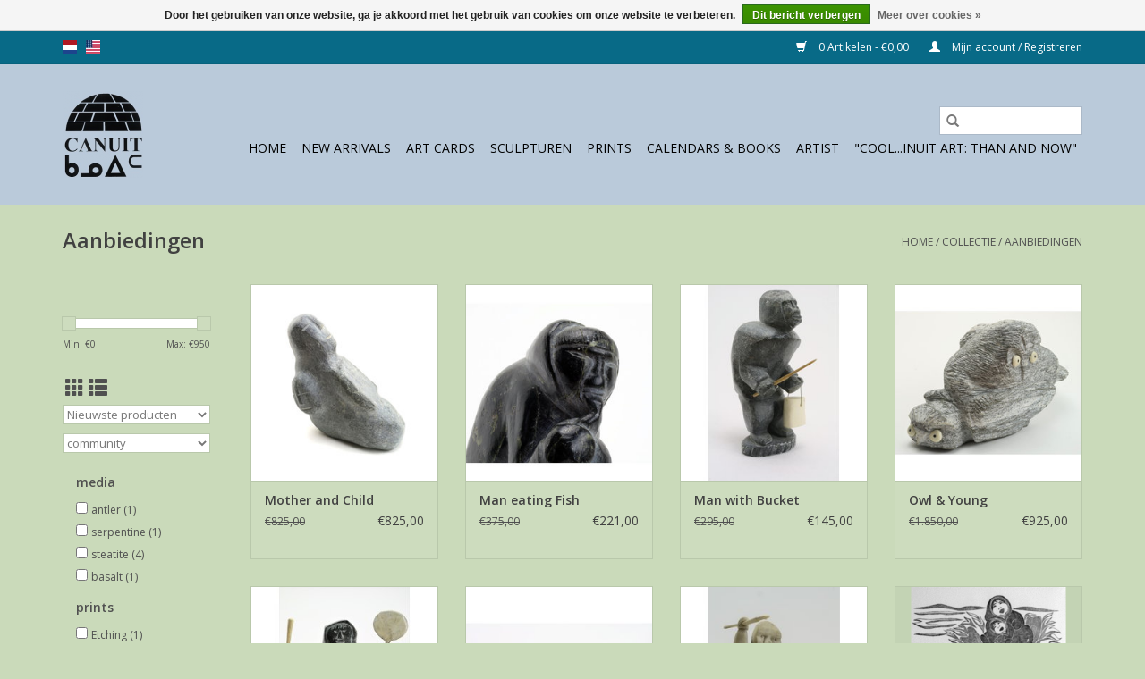

--- FILE ---
content_type: text/html;charset=utf-8
request_url: https://www.canuitshop.com/nl/collection/offers/
body_size: 7848
content:
<!DOCTYPE html>
<html lang="nl">
  <head>
    <meta charset="utf-8"/>
<!-- [START] 'blocks/head.rain' -->
<!--

  (c) 2008-2026 Lightspeed Netherlands B.V.
  http://www.lightspeedhq.com
  Generated: 17-01-2026 @ 08:06:20

-->
<link rel="canonical" href="https://www.canuitshop.com/nl/collection/offers/"/>
<link rel="alternate" href="https://www.canuitshop.com/nl/index.rss" type="application/rss+xml" title="Nieuwe producten"/>
<link href="https://cdn.webshopapp.com/assets/cookielaw.css?2025-02-20" rel="stylesheet" type="text/css"/>
<meta name="robots" content="noodp,noydir"/>
<meta property="og:url" content="https://www.canuitshop.com/nl/collection/offers/?source=facebook"/>
<meta property="og:site_name" content="canuitshop"/>
<meta property="og:title" content="Aanbiedingen"/>
<meta property="og:description" content="Canuit Inuit Art gallery located in Eindhoven the Netherlands, Europe. <br />
Canuit shows Inuit  handmade sculptures and   prints from  arctic regions <br />
in Canada a"/>
<!--[if lt IE 9]>
<script src="https://cdn.webshopapp.com/assets/html5shiv.js?2025-02-20"></script>
<![endif]-->
<!-- [END] 'blocks/head.rain' -->
    <title>Aanbiedingen - canuitshop</title>
    <meta name="description" content="Canuit Inuit Art gallery located in Eindhoven the Netherlands, Europe. <br />
Canuit shows Inuit  handmade sculptures and   prints from  arctic regions <br />
in Canada a" />
    <meta name="keywords" content="Aanbiedingen, Inuit, Eskimo, Canuit, sculpturen, serpentine, steatite, argilite, marmble, antler, etching, stonecut, stencil, aquatint, lithograph, eindhoven, Inuit art, canada, greenland, arctic" />
    <meta http-equiv="X-UA-Compatible" content="IE=edge,chrome=1">
    <meta name="viewport" content="width=device-width, initial-scale=1.0">
    <meta name="apple-mobile-web-app-capable" content="yes">
    <meta name="apple-mobile-web-app-status-bar-style" content="black">

    <link rel="shortcut icon" href="https://cdn.webshopapp.com/shops/298575/themes/118433/assets/favicon.ico?20210104151820" type="image/x-icon" />
    <link href='//fonts.googleapis.com/css?family=Open%20Sans:400,300,600' rel='stylesheet' type='text/css'>
    <link href='//fonts.googleapis.com/css?family=Open%20Sans:400,300,600' rel='stylesheet' type='text/css'>
    <link rel="shortcut icon" href="https://cdn.webshopapp.com/shops/298575/themes/118433/assets/favicon.ico?20210104151820" type="image/x-icon" />
    <link rel="stylesheet" href="https://cdn.webshopapp.com/shops/298575/themes/118433/assets/bootstrap-min.css?2023102212263320200921091826" />
    <link rel="stylesheet" href="https://cdn.webshopapp.com/shops/298575/themes/118433/assets/style.css?2023102212263320200921091826" />
    <link rel="stylesheet" href="https://cdn.webshopapp.com/shops/298575/themes/118433/assets/settings.css?2023102212263320200921091826" />
    <link rel="stylesheet" href="https://cdn.webshopapp.com/assets/gui-2-0.css?2025-02-20" />
    <link rel="stylesheet" href="https://cdn.webshopapp.com/assets/gui-responsive-2-0.css?2025-02-20" />
    <link rel="stylesheet" href="https://cdn.webshopapp.com/shops/298575/themes/118433/assets/custom.css?2023102212263320200921091826" />
    
    <script src="https://cdn.webshopapp.com/assets/jquery-1-9-1.js?2025-02-20"></script>
    <script src="https://cdn.webshopapp.com/assets/jquery-ui-1-10-1.js?2025-02-20"></script>

    <script type="text/javascript" src="https://cdn.webshopapp.com/shops/298575/themes/118433/assets/global.js?2023102212263320200921091826"></script>
		<script type="text/javascript" src="https://cdn.webshopapp.com/shops/298575/themes/118433/assets/bootstrap-min.js?2023102212263320200921091826"></script>
    <script type="text/javascript" src="https://cdn.webshopapp.com/shops/298575/themes/118433/assets/jcarousel.js?2023102212263320200921091826"></script>
    <script type="text/javascript" src="https://cdn.webshopapp.com/assets/gui.js?2025-02-20"></script>
    <script type="text/javascript" src="https://cdn.webshopapp.com/assets/gui-responsive-2-0.js?2025-02-20"></script>

    <script type="text/javascript" src="https://cdn.webshopapp.com/shops/298575/themes/118433/assets/share42.js?2023102212263320200921091826"></script>

    <!--[if lt IE 9]>
    <link rel="stylesheet" href="https://cdn.webshopapp.com/shops/298575/themes/118433/assets/style-ie.css?2023102212263320200921091826" />
    <![endif]-->
    <link rel="stylesheet" media="print" href="https://cdn.webshopapp.com/shops/298575/themes/118433/assets/print-min.css?2023102212263320200921091826" />
  </head>
  <body>
    <header>
  <div class="topnav">
    <div class="container">
            	<div class="left">
        	            <div class="languages" aria-label="Languages" role="region">
                              

  <a class="flag nl" title="Nederlands" lang="nl" href="https://www.canuitshop.com/nl/collection">nl</a>
  <a class="flag us" title="English (US)" lang="us" href="https://www.canuitshop.com/us/collection">us</a>
            </div>
        	
                	</div>
      
      <div class="right">
        <span role="region" aria-label="Winkelwagen">
          <a href="https://www.canuitshop.com/nl/cart/" title="Winkelwagen" class="cart">
            <span class="glyphicon glyphicon-shopping-cart"></span>
            0 Artikelen - €0,00
          </a>
        </span>
        <span>
          <a href="https://www.canuitshop.com/nl/account/" title="Mijn account" class="my-account">
            <span class="glyphicon glyphicon-user"></span>
                        	Mijn account / Registreren
                      </a>
        </span>
      </div>
    </div>
  </div>

  <div class="navigation container">
    <div class="align">
      <div class="burger">
        <button type="button" aria-label="Open menu">
          <img src="https://cdn.webshopapp.com/shops/298575/themes/118433/assets/hamburger.png?20210104151820" width="32" height="32" alt="Menu">
        </button>
      </div>

              <div class="vertical logo">
          <a href="https://www.canuitshop.com/nl/" title="Canuit: Canadian Inuit Art ">
            <img src="https://cdn.webshopapp.com/shops/298575/themes/118433/assets/logo.png?20210104151820" alt="Canuit: Canadian Inuit Art " />
          </a>
        </div>
      
      <nav class="nonbounce desktop vertical">
        <form action="https://www.canuitshop.com/nl/search/" method="get" id="formSearch" role="search">
          <input type="text" name="q" autocomplete="off" value="" aria-label="Zoeken" />
          <button type="submit" class="search-btn" title="Zoeken">
            <span class="glyphicon glyphicon-search"></span>
          </button>
        </form>
        <ul region="navigation" aria-label=Navigation menu>
          <li class="item home ">
            <a class="itemLink" href="https://www.canuitshop.com/nl/">Home</a>
          </li>
          
                    	<li class="item">
              <a class="itemLink" href="https://www.canuitshop.com/nl/new-arrivals/" title="New Arrivals">
                New Arrivals
              </a>
                          </li>
                    	<li class="item sub">
              <a class="itemLink" href="https://www.canuitshop.com/nl/art-cards/" title="Art Cards ">
                Art Cards 
              </a>
                            	<span class="glyphicon glyphicon-play"></span>
                <ul class="subnav">
                                      <li class="subitem">
                      <a class="subitemLink" href="https://www.canuitshop.com/nl/art-cards/note-cards/" title="Note Cards">Note Cards</a>
                                          </li>
                	                    <li class="subitem">
                      <a class="subitemLink" href="https://www.canuitshop.com/nl/art-cards/verjaardags-kaart/" title="Verjaardags Kaart">Verjaardags Kaart</a>
                                          </li>
                	                    <li class="subitem">
                      <a class="subitemLink" href="https://www.canuitshop.com/nl/art-cards/kerstkaart/" title="Kerstkaart">Kerstkaart</a>
                                          </li>
                	              	</ul>
                          </li>
                    	<li class="item sub">
              <a class="itemLink" href="https://www.canuitshop.com/nl/sculpturen/" title="sculpturen ">
                sculpturen 
              </a>
                            	<span class="glyphicon glyphicon-play"></span>
                <ul class="subnav">
                                      <li class="subitem">
                      <a class="subitemLink" href="https://www.canuitshop.com/nl/sculpturen/seals/" title="Seals">Seals</a>
                                          </li>
                	                    <li class="subitem">
                      <a class="subitemLink" href="https://www.canuitshop.com/nl/sculpturen/birds/" title="Birds">Birds</a>
                                          </li>
                	                    <li class="subitem">
                      <a class="subitemLink" href="https://www.canuitshop.com/nl/sculpturen/drumdancers-shamans/" title="Drumdancers &amp; Shamans ">Drumdancers &amp; Shamans </a>
                                          </li>
                	                    <li class="subitem">
                      <a class="subitemLink" href="https://www.canuitshop.com/nl/sculpturen/totems-transformations/" title="Totems &amp; Transformations">Totems &amp; Transformations</a>
                                          </li>
                	                    <li class="subitem">
                      <a class="subitemLink" href="https://www.canuitshop.com/nl/sculpturen/walrus/" title="Walrus">Walrus</a>
                                          </li>
                	                    <li class="subitem">
                      <a class="subitemLink" href="https://www.canuitshop.com/nl/sculpturen/whales-fish/" title="Whales &amp; Fish">Whales &amp; Fish</a>
                                          </li>
                	                    <li class="subitem">
                      <a class="subitemLink" href="https://www.canuitshop.com/nl/sculpturen/tupilaks/" title="Tupilaks">Tupilaks</a>
                                          </li>
                	                    <li class="subitem">
                      <a class="subitemLink" href="https://www.canuitshop.com/nl/sculpturen/people/" title="people">people</a>
                                              <ul class="subnav">
                                                      <li class="subitem">
                              <a class="subitemLink" href="https://www.canuitshop.com/nl/sculpturen/people/hunters/" title="hunters">hunters</a>
                            </li>
                                                  </ul>
                                          </li>
                	                    <li class="subitem">
                      <a class="subitemLink" href="https://www.canuitshop.com/nl/sculpturen/bears/" title="Bears">Bears</a>
                                          </li>
                	                    <li class="subitem">
                      <a class="subitemLink" href="https://www.canuitshop.com/nl/sculpturen/sedna/" title="Sedna">Sedna</a>
                                          </li>
                	                    <li class="subitem">
                      <a class="subitemLink" href="https://www.canuitshop.com/nl/sculpturen/groenland/" title="Groenland">Groenland</a>
                                          </li>
                	                    <li class="subitem">
                      <a class="subitemLink" href="https://www.canuitshop.com/nl/sculpturen/musk-os/" title="Musk os">Musk os</a>
                                          </li>
                	                    <li class="subitem">
                      <a class="subitemLink" href="https://www.canuitshop.com/nl/sculpturen/spirits/" title="Spirits">Spirits</a>
                                          </li>
                	              	</ul>
                          </li>
                    	<li class="item sub">
              <a class="itemLink" href="https://www.canuitshop.com/nl/prints/" title="prints">
                prints
              </a>
                            	<span class="glyphicon glyphicon-play"></span>
                <ul class="subnav">
                                      <li class="subitem">
                      <a class="subitemLink" href="https://www.canuitshop.com/nl/prints/puvirnituq/" title="Puvirnituq">Puvirnituq</a>
                                          </li>
                	                    <li class="subitem">
                      <a class="subitemLink" href="https://www.canuitshop.com/nl/prints/holman/" title="Holman">Holman</a>
                                          </li>
                	                    <li class="subitem">
                      <a class="subitemLink" href="https://www.canuitshop.com/nl/prints/groenland/" title="Groenland">Groenland</a>
                                          </li>
                	                    <li class="subitem">
                      <a class="subitemLink" href="https://www.canuitshop.com/nl/prints/baker-lake/" title="Baker Lake">Baker Lake</a>
                                          </li>
                	              	</ul>
                          </li>
                    	<li class="item">
              <a class="itemLink" href="https://www.canuitshop.com/nl/calendars-books/" title="Calendars &amp; Books">
                Calendars &amp; Books
              </a>
                          </li>
                    	<li class="item sub">
              <a class="itemLink" href="https://www.canuitshop.com/nl/artist/" title="Artist">
                Artist
              </a>
                            	<span class="glyphicon glyphicon-play"></span>
                <ul class="subnav">
                                      <li class="subitem">
                      <a class="subitemLink" href="https://www.canuitshop.com/nl/artist/alikashuak/" title="Alikashuak">Alikashuak</a>
                                          </li>
                	                    <li class="subitem">
                      <a class="subitemLink" href="https://www.canuitshop.com/nl/artist/natsiapik/" title="Natsiapik">Natsiapik</a>
                                          </li>
                	                    <li class="subitem">
                      <a class="subitemLink" href="https://www.canuitshop.com/nl/artist/puqiqnak/" title="Puqiqnak">Puqiqnak</a>
                                          </li>
                	                    <li class="subitem">
                      <a class="subitemLink" href="https://www.canuitshop.com/nl/artist/ashoona/" title="Ashoona">Ashoona</a>
                                          </li>
                	                    <li class="subitem">
                      <a class="subitemLink" href="https://www.canuitshop.com/nl/artist/teevee/" title="Teevee">Teevee</a>
                                          </li>
                	                    <li class="subitem">
                      <a class="subitemLink" href="https://www.canuitshop.com/nl/artist/anowtalik/" title="Anowtalik">Anowtalik</a>
                                          </li>
                	                    <li class="subitem">
                      <a class="subitemLink" href="https://www.canuitshop.com/nl/artist/pudlat/" title="Pudlat">Pudlat</a>
                                          </li>
                	                    <li class="subitem">
                      <a class="subitemLink" href="https://www.canuitshop.com/nl/artist/tookoome/" title="Tookoome">Tookoome</a>
                                          </li>
                	                    <li class="subitem">
                      <a class="subitemLink" href="https://www.canuitshop.com/nl/artist/pootoogook/" title="Pootoogook">Pootoogook</a>
                                          </li>
                	                    <li class="subitem">
                      <a class="subitemLink" href="https://www.canuitshop.com/nl/artist/akesuk/" title="Akesuk">Akesuk</a>
                                          </li>
                	              	</ul>
                          </li>
                    	<li class="item">
              <a class="itemLink" href="https://www.canuitshop.com/nl/coolinuit-art-than-and-now/" title="&quot;Cool...Inuit Art: Than and Now&quot;">
                &quot;Cool...Inuit Art: Than and Now&quot;
              </a>
                          </li>
          
          
          
          
                  </ul>

        <span class="glyphicon glyphicon-remove"></span>
      </nav>
    </div>
  </div>
</header>

    <div class="wrapper">
      <div class="container content" role="main">
                <div class="page-title row">
  <div class="col-sm-6 col-md-6">
    <h1>Aanbiedingen</h1>
  </div>
  <div class="col-sm-6 col-md-6 breadcrumbs text-right" role="nav" aria-label="Breadcrumbs">
  <a href="https://www.canuitshop.com/nl/" title="Home">Home</a>

      / <a href="https://www.canuitshop.com/nl/collection/" >Collectie</a>
      / <a href="https://www.canuitshop.com/nl/collection/offers/" aria-current="true">Aanbiedingen</a>
  </div>

  </div>
<div class="products row">
  <div class="col-md-2 sidebar" role="complementary">
    <div class="row sort">
      <form action="https://www.canuitshop.com/nl/collection/offers/" method="get" id="filter_form" class="col-xs-12 col-sm-12">
        <input type="hidden" name="mode" value="grid" id="filter_form_mode" />
        <input type="hidden" name="limit" value="12" id="filter_form_limit" />
        <input type="hidden" name="sort" value="newest" id="filter_form_sort" />
        <input type="hidden" name="max" value="950" id="filter_form_max" />
        <input type="hidden" name="min" value="0" id="filter_form_min" />

        <div class="price-filter" aria-hidden="true">
          <div class="sidebar-filter-slider">
            <div id="collection-filter-price"></div>
          </div>
          <div class="price-filter-range clear">
            <div class="min">Min: €<span>0</span></div>
            <div class="max">Max: €<span>950</span></div>
          </div>
        </div>

        <div class="modes hidden-xs hidden-sm">
          <a href="?mode=grid" aria-label="Rasterweergave"><i class="glyphicon glyphicon-th" role="presentation"></i></a>
          <a href="?mode=list" aria-label="Lijstweergave"><i class="glyphicon glyphicon-th-list" role="presentation"></i></a>
        </div>

        <select name="sort" onchange="$('#formSortModeLimit').submit();" aria-label="Sorteren op">
                    	<option value="popular">Meest bekeken</option>
                    	<option value="newest" selected="selected">Nieuwste producten</option>
                    	<option value="lowest">Laagste prijs</option>
                    	<option value="highest">Hoogste prijs</option>
                    	<option value="asc">Naam oplopend</option>
                    	<option value="desc">Naam aflopend</option>
                  </select>

                  <select name="brand" aria-label="Filter by Merk">
                        	<option value="0" selected="selected">community</option>
                        	<option value="3917779">Arviat</option>
                        	<option value="3981460">Coral Harbour</option>
                        	<option value="3914134">Greenland</option>
                        	<option value="3917473">Holman</option>
                        	<option value="3917945">Inukjuak</option>
                        	<option value="3998501">Kangiqsujjuaq</option>
                        	<option value="3961795">Paamiut</option>
                        	<option value="3913146">Puvirnituq</option>
                      </select>
        
                	<div class="col-xs-12 col-lg-12">
        		        			<strong id="filter-title-124659" class="visible-lg visible-xs visible-sm visible-md" data-toggle="collapse" data-target="#filter124659">
                media
                <span class="glyphicon glyphicon-chevron-down"></span>
            	</strong>
        			<div class="collapse row visible-lg visible-sm visible-md" id="filter124659" role="group" aria-labelledby="filter-title-124659">
        				        					<div class="col-md-12 col-lg-12 col-sm-6 col-xs-6">
          					<input id="filter_693295" type="checkbox" name="filter[]" value="693295"  />
          					<label for="filter_693295">antler <span aria-label="Bevat 1 producten">(1)</span></label>
        					</div>
                        					<div class="col-md-12 col-lg-12 col-sm-6 col-xs-6">
          					<input id="filter_693296" type="checkbox" name="filter[]" value="693296"  />
          					<label for="filter_693296">serpentine <span aria-label="Bevat 1 producten">(1)</span></label>
        					</div>
                        					<div class="col-md-12 col-lg-12 col-sm-6 col-xs-6">
          					<input id="filter_693297" type="checkbox" name="filter[]" value="693297"  />
          					<label for="filter_693297">steatite <span aria-label="Bevat 4 producten">(4)</span></label>
        					</div>
                        					<div class="col-md-12 col-lg-12 col-sm-6 col-xs-6">
          					<input id="filter_697719" type="checkbox" name="filter[]" value="697719"  />
          					<label for="filter_697719">basalt <span aria-label="Bevat 1 producten">(1)</span></label>
        					</div>
                        			</div>
        		        			<strong id="filter-title-124849" class="visible-lg visible-xs visible-sm visible-md" data-toggle="collapse" data-target="#filter124849">
                prints
                <span class="glyphicon glyphicon-chevron-down"></span>
            	</strong>
        			<div class="collapse row visible-lg visible-sm visible-md" id="filter124849" role="group" aria-labelledby="filter-title-124849">
        				        					<div class="col-md-12 col-lg-12 col-sm-6 col-xs-6">
          					<input id="filter_694278" type="checkbox" name="filter[]" value="694278"  />
          					<label for="filter_694278">Etching <span aria-label="Bevat 1 producten">(1)</span></label>
        					</div>
                        			</div>
        		        	</div>
              </form>
  	</div>

    			<div class="row" role="navigation" aria-label="Categorieën">
				<ul>
  				    				<li class="item">
              <span class="arrow"></span>
              <a href="https://www.canuitshop.com/nl/new-arrivals/" class="itemLink"  title="New Arrivals">
                New Arrivals               </a>

                  				</li>
  				    				<li class="item">
              <span class="arrow"></span>
              <a href="https://www.canuitshop.com/nl/art-cards/" class="itemLink"  title="Art Cards ">
                Art Cards                </a>

                  				</li>
  				    				<li class="item">
              <span class="arrow"></span>
              <a href="https://www.canuitshop.com/nl/sculpturen/" class="itemLink"  title="sculpturen ">
                sculpturen                </a>

                  				</li>
  				    				<li class="item">
              <span class="arrow"></span>
              <a href="https://www.canuitshop.com/nl/prints/" class="itemLink"  title="prints">
                prints               </a>

                  				</li>
  				    				<li class="item">
              <span class="arrow"></span>
              <a href="https://www.canuitshop.com/nl/calendars-books/" class="itemLink"  title="Calendars &amp; Books">
                Calendars &amp; Books               </a>

                  				</li>
  				    				<li class="item">
              <span class="arrow"></span>
              <a href="https://www.canuitshop.com/nl/artist/" class="itemLink"  title="Artist">
                Artist               </a>

                  				</li>
  				    				<li class="item">
              <span class="arrow"></span>
              <a href="https://www.canuitshop.com/nl/coolinuit-art-than-and-now/" class="itemLink"  title="&quot;Cool...Inuit Art: Than and Now&quot;">
                &quot;Cool...Inuit Art: Than and Now&quot;               </a>

                  				</li>
  				  			</ul>
      </div>
		  </div>

  <div class="col-sm-12 col-md-10" role="region" aria-label="Product Listing">
        	<div class="product col-xs-6 col-sm-3 col-md-3">
  <div class="image-wrap">
    <a href="https://www.canuitshop.com/nl/mother-and-child-anowtalik.html" title="Arviat Mother and Child">
                      <img src="https://cdn.webshopapp.com/shops/298575/files/354381219/262x276x2/arviat-mother-and-child.jpg" width="262" height="276" alt="Arviat Mother and Child" title="Arviat Mother and Child" />
                </a>

    <div class="description text-center">
      <a href="https://www.canuitshop.com/nl/mother-and-child-anowtalik.html" title="Arviat Mother and Child">
                <div class="text">
                    Moeder met kind.  Zeer minimalistisch  haast abstract sculptuur in basalt.
                  </div>
      </a>
      <a href="https://www.canuitshop.com/nl/cart/add/235298829/" class="cart">Toevoegen aan winkelwagen</a>    </div>
  </div>

  <div class="info">
    <a href="https://www.canuitshop.com/nl/mother-and-child-anowtalik.html" title="Arviat Mother and Child" class="title">
        Mother and Child     </a>

    <div class="left">
          <span class="old-price">€825,00</span>
          </div>
        <div class="right">
    
    €825,00 
   </div>
         </div>
</div>



        	<div class="product col-xs-6 col-sm-3 col-md-3">
  <div class="image-wrap">
    <a href="https://www.canuitshop.com/nl/man-eating-fish.html" title="Inukjuak Man eating Fish">
                      <img src="https://cdn.webshopapp.com/shops/298575/files/354250407/262x276x2/inukjuak-man-eating-fish.jpg" width="262" height="276" alt="Inukjuak Man eating Fish" title="Inukjuak Man eating Fish" />
                </a>

    <div class="description text-center">
      <a href="https://www.canuitshop.com/nl/man-eating-fish.html" title="Inukjuak Man eating Fish">
                <div class="text">
                    geknielde man eet vis uit de hand.Ouder sculptuur uit eind jaren 70 begin jaren 80.
                  </div>
      </a>
      <a href="https://www.canuitshop.com/nl/cart/add/235207270/" class="cart">Toevoegen aan winkelwagen</a>    </div>
  </div>

  <div class="info">
    <a href="https://www.canuitshop.com/nl/man-eating-fish.html" title="Inukjuak Man eating Fish" class="title">
        Man eating Fish     </a>

    <div class="left">
          <span class="old-price">€375,00</span>
          </div>
        <div class="right">
    
    €221,00 
   </div>
         </div>
</div>


<div class="clearfix visible-xs"></div>

        	<div class="product col-xs-6 col-sm-3 col-md-3">
  <div class="image-wrap">
    <a href="https://www.canuitshop.com/nl/man-with-bucket.html" title="Paamiut Man with Bucket">
                      <img src="https://cdn.webshopapp.com/shops/298575/files/345774248/262x276x2/paamiut-man-with-bucket.jpg" width="262" height="276" alt="Paamiut Man with Bucket" title="Paamiut Man with Bucket" />
                </a>

    <div class="description text-center">
      <a href="https://www.canuitshop.com/nl/man-with-bucket.html" title="Paamiut Man with Bucket">
                <div class="text">
                    Man met emmer voor ijswater
                  </div>
      </a>
      <a href="https://www.canuitshop.com/nl/cart/add/231853431/" class="cart">Toevoegen aan winkelwagen</a>    </div>
  </div>

  <div class="info">
    <a href="https://www.canuitshop.com/nl/man-with-bucket.html" title="Paamiut Man with Bucket" class="title">
        Man with Bucket     </a>

    <div class="left">
          <span class="old-price">€295,00</span>
          </div>
        <div class="right">
    
    €145,00 
   </div>
         </div>
</div>



        	<div class="product col-xs-6 col-sm-3 col-md-3">
  <div class="image-wrap">
    <a href="https://www.canuitshop.com/nl/owl-young.html" title="Kangiqsujjuaq Owl &amp; Young">
                      <img src="https://cdn.webshopapp.com/shops/298575/files/334929315/262x276x2/kangiqsujjuaq-owl-young.jpg" width="262" height="276" alt="Kangiqsujjuaq Owl &amp; Young" title="Kangiqsujjuaq Owl &amp; Young" />
                </a>

    <div class="description text-center">
      <a href="https://www.canuitshop.com/nl/owl-young.html" title="Kangiqsujjuaq Owl &amp; Young">
                <div class="text">
                    Beschermende moeder uil met een onder de vleugel uitpiepend jong.Mooi granieten beeld van Daniel Annanack uit Kangiqsualujjuaq.
                  </div>
      </a>
      <a href="https://www.canuitshop.com/nl/cart/add/226450862/" class="cart">Toevoegen aan winkelwagen</a>    </div>
  </div>

  <div class="info">
    <a href="https://www.canuitshop.com/nl/owl-young.html" title="Kangiqsujjuaq Owl &amp; Young" class="title">
        Owl &amp; Young     </a>

    <div class="left">
          <span class="old-price">€1.850,00</span>
          </div>
        <div class="right">
    
    €925,00 
   </div>
         </div>
</div>


<div class="clearfix"></div>

        	<div class="product col-xs-6 col-sm-3 col-md-3">
  <div class="image-wrap">
    <a href="https://www.canuitshop.com/nl/drum-dancer-shimout.html" title="Coral Harbour Drum Dancer">
                      <img src="https://cdn.webshopapp.com/shops/298575/files/331475935/262x276x2/coral-harbour-drum-dancer.jpg" width="262" height="276" alt="Coral Harbour Drum Dancer" title="Coral Harbour Drum Dancer" />
                </a>

    <div class="description text-center">
      <a href="https://www.canuitshop.com/nl/drum-dancer-shimout.html" title="Coral Harbour Drum Dancer">
                <div class="text">
                    .In steatiet uitgevoerde blije drumdancer van Adamie Shimout uit Coral Harbour, Canada
                  </div>
      </a>
      <a href="https://www.canuitshop.com/nl/cart/add/224706209/" class="cart">Toevoegen aan winkelwagen</a>    </div>
  </div>

  <div class="info">
    <a href="https://www.canuitshop.com/nl/drum-dancer-shimout.html" title="Coral Harbour Drum Dancer" class="title">
        Drum Dancer     </a>

    <div class="left">
          <span class="old-price">€525,00</span>
          </div>
        <div class="right">
    
    €315,00 
   </div>
         </div>
</div>



        	<div class="product col-xs-6 col-sm-3 col-md-3">
  <div class="image-wrap">
    <a href="https://www.canuitshop.com/nl/bird-spirit.html" title="Inukjuak Bird Spirit">
                      <img src="https://cdn.webshopapp.com/shops/298575/files/326799859/262x276x2/inukjuak-bird-spirit.jpg" width="262" height="276" alt="Inukjuak Bird Spirit" title="Inukjuak Bird Spirit" />
                </a>

    <div class="description text-center">
      <a href="https://www.canuitshop.com/nl/bird-spirit.html" title="Inukjuak Bird Spirit">
                <div class="text">
                    Eenvoudig vormgegeven mens-vogel transformatie  in serpentijn. Gemaakt in Inukjuak, Nunavik door Inuit kunstenaar Thomassie Kasadluak.
                  </div>
      </a>
      <a href="https://www.canuitshop.com/nl/cart/add/222072790/" class="cart">Toevoegen aan winkelwagen</a>    </div>
  </div>

  <div class="info">
    <a href="https://www.canuitshop.com/nl/bird-spirit.html" title="Inukjuak Bird Spirit" class="title">
        Bird Spirit     </a>

    <div class="left">
          <span class="old-price">€110,00</span>
          </div>
        <div class="right">
    
    €66,00 
   </div>
         </div>
</div>


<div class="clearfix visible-xs"></div>

        	<div class="product col-xs-6 col-sm-3 col-md-3">
  <div class="image-wrap">
    <a href="https://www.canuitshop.com/nl/hunter-spear.html" title="Greenland Hunter &amp; spear">
                      <img src="https://cdn.webshopapp.com/shops/298575/files/325879703/262x276x2/greenland-hunter-spear.jpg" width="262" height="276" alt="Greenland Hunter &amp; spear" title="Greenland Hunter &amp; spear" />
                </a>

    <div class="description text-center">
      <a href="https://www.canuitshop.com/nl/hunter-spear.html" title="Greenland Hunter &amp; spear">
                <div class="text">
                    Jager met speer,  eenvoudig gesneden uit rendier gewei / bot door een onbekende Groenlandse kunstenaar.
                  </div>
      </a>
      <a href="https://www.canuitshop.com/nl/cart/add/221620188/" class="cart">Toevoegen aan winkelwagen</a>    </div>
  </div>

  <div class="info">
    <a href="https://www.canuitshop.com/nl/hunter-spear.html" title="Greenland Hunter &amp; spear" class="title">
        Hunter &amp; spear     </a>

    <div class="left">
          <span class="old-price">€275,00</span>
          </div>
        <div class="right">
    
    €195,00 
   </div>
         </div>
</div>



        	<div class="product col-xs-6 col-sm-3 col-md-3">
  <div class="image-wrap">
    <a href="https://www.canuitshop.com/nl/swift-turn.html" title="Holman Swift Turn">
                      <img src="https://cdn.webshopapp.com/shops/298575/files/325071031/262x276x2/holman-swift-turn.jpg" width="262" height="276" alt="Holman Swift Turn" title="Holman Swift Turn" />
                </a>

    <div class="description text-center">
      <a href="https://www.canuitshop.com/nl/swift-turn.html" title="Holman Swift Turn">
                <div class="text">
                    &#039;Swift Turn&#039;, lachende spelende kinderen  in  e sneeuw. Een ets van Mary K. Okheena uit Holman
                  </div>
      </a>
      <a href="https://www.canuitshop.com/nl/cart/add/221262352/" class="cart">Toevoegen aan winkelwagen</a>    </div>
  </div>

  <div class="info">
    <a href="https://www.canuitshop.com/nl/swift-turn.html" title="Holman Swift Turn" class="title">
        Swift Turn     </a>

    <div class="left">
          <span class="old-price">€225,00</span>
          </div>
        <div class="right">
    
    €195,00 
   </div>
         </div>
</div>


<div class="clearfix"></div>

        	<div class="product col-xs-6 col-sm-3 col-md-3">
  <div class="image-wrap">
    <a href="https://www.canuitshop.com/nl/man-skinning.html" title="Puvirnituq Man Skinning">
                      <img src="https://cdn.webshopapp.com/shops/298575/files/323958257/262x276x2/puvirnituq-man-skinning.jpg" width="262" height="276" alt="Puvirnituq Man Skinning" title="Puvirnituq Man Skinning" />
                </a>

    <div class="description text-center">
      <a href="https://www.canuitshop.com/nl/man-skinning.html" title="Puvirnituq Man Skinning">
                <div class="text">
                    Man Skinning is een authentiek Inuit sculptuur uit Puvirnituq, Noord Quebec, Canada.Gemaakt uit zeepsteen door Daniel Nulukie Quananak
                  </div>
      </a>
      <a href="https://www.canuitshop.com/nl/cart/add/220661446/" class="cart">Toevoegen aan winkelwagen</a>    </div>
  </div>

  <div class="info">
    <a href="https://www.canuitshop.com/nl/man-skinning.html" title="Puvirnituq Man Skinning" class="title">
        Man Skinning     </a>

    <div class="left">
          <span class="old-price">€825,00</span>
          </div>
        <div class="right">
    
    €495,00 
   </div>
         </div>
</div>



          </div>
</div>


<script type="text/javascript">
  $(function(){
    $('#filter_form input, #filter_form select').change(function(){
      $(this).closest('form').submit();
    });

    $("#collection-filter-price").slider({
      range: true,
      min: 0,
      max: 950,
      values: [0, 950],
      step: 1,
      slide: function(event, ui) {
    		$('.sidebar-filter-range .min span').html(ui.values[0]);
    		$('.sidebar-filter-range .max span').html(ui.values[1]);

    		$('#filter_form_min').val(ui.values[0]);
    		$('#filter_form_max').val(ui.values[1]);
  		},
    	stop: function(event, ui) {
    		$('#filter_form').submit();
  		}
    });
  });
</script>
      </div>

      <footer>
  <hr class="full-width" />
  <div class="container">
    <div class="social row">
              <form id="formNewsletter" action="https://www.canuitshop.com/nl/account/newsletter/" method="post" class="newsletter col-xs-12 col-sm-7 col-md-7">
          <label class="title" for="formNewsletterEmail">Meld je aan voor onze nieuwsbrief:</label>
          <input type="hidden" name="key" value="17485abcd15dfff9e08fe2826c3a31f6" />
          <input type="text" name="email" id="formNewsletterEmail" value="" placeholder="E-mail"/>
          <button
            type="submit"
            class="btn glyphicon glyphicon-send"
            title="Abonneer"
          >
            <span>Abonneer</span>
          </button>
        </form>
      
            	<div class="social-media col-xs-12 col-md-12  col-sm-5 col-md-5 text-right">
        	<div class="inline-block relative">
          	<a href="https://facebook.com/Canuit-Inuit-Art-464068203644023" class="social-icon facebook" target="_blank" aria-label="Facebook canuitshop"></a>          	          	          	          	          	          	<a href="https://instagram.com/canuit1inuit1art" class="social-icon instagram" target="_blank" aria-label="Instagram canuitshop"></a>
          	        	</div>
      	</div>
          </div>

    <hr class="full-width" />

    <div class="links row">
      <div class="col-xs-12 col-sm-3 col-md-3" role="article" aria-label="Klantenservice links">
        <label class="footercollapse" for="_1">
          <strong>Klantenservice</strong>
          <span class="glyphicon glyphicon-chevron-down hidden-sm hidden-md hidden-lg"></span>
        </label>
        <input class="footercollapse_input hidden-md hidden-lg hidden-sm" id="_1" type="checkbox">
        <div class="list">
          <ul class="no-underline no-list-style">
                          <li>
                <a href="https://www.canuitshop.com/nl/service/about/" title="Over ons" >
                  Over ons
                </a>
              </li>
                          <li>
                <a href="https://www.canuitshop.com/nl/service/general-terms-conditions/" title="Algemene voorwaarden" >
                  Algemene voorwaarden
                </a>
              </li>
                          <li>
                <a href="https://www.canuitshop.com/nl/service/privacy-policy/" title="Privacy Policy" >
                  Privacy Policy
                </a>
              </li>
                          <li>
                <a href="https://www.canuitshop.com/nl/service/" title="Klantenservice" >
                  Klantenservice
                </a>
              </li>
                          <li>
                <a href="https://www.canuitshop.com/nl/sitemap/" title="Sitemap" >
                  Sitemap
                </a>
              </li>
                      </ul>
        </div>
      </div>

      <div class="col-xs-12 col-sm-3 col-md-3" role="article" aria-label="Producten links">
    		<label class="footercollapse" for="_2">
        	<strong>Producten</strong>
          <span class="glyphicon glyphicon-chevron-down hidden-sm hidden-md hidden-lg"></span>
        </label>
        <input class="footercollapse_input hidden-md hidden-lg hidden-sm" id="_2" type="checkbox">
        <div class="list">
          <ul>
            <li><a href="https://www.canuitshop.com/nl/collection/" title="Alle producten">Alle producten</a></li>
                        <li><a href="https://www.canuitshop.com/nl/collection/?sort=newest" title="Nieuwe producten">Nieuwe producten</a></li>
            <li><a href="https://www.canuitshop.com/nl/collection/offers/" title="Aanbiedingen">Aanbiedingen</a></li>
                                    <li><a href="https://www.canuitshop.com/nl/index.rss" title="RSS-feed">RSS-feed</a></li>
          </ul>
        </div>
      </div>

      <div class="col-xs-12 col-sm-3 col-md-3" role="article" aria-label="Mijn account links">
        <label class="footercollapse" for="_3">
        	<strong>
          	          		Mijn account
          	        	</strong>
          <span class="glyphicon glyphicon-chevron-down hidden-sm hidden-md hidden-lg"></span>
        </label>
        <input class="footercollapse_input hidden-md hidden-lg hidden-sm" id="_3" type="checkbox">

        <div class="list">
          <ul>
            
                        	            		<li><a href="https://www.canuitshop.com/nl/account/" title="Registreren">Registreren</a></li>
            	                        	            		<li><a href="https://www.canuitshop.com/nl/account/orders/" title="Mijn bestellingen">Mijn bestellingen</a></li>
            	                        	            		<li><a href="https://www.canuitshop.com/nl/account/tickets/" title="Mijn tickets">Mijn tickets</a></li>
            	                        	            		<li><a href="https://www.canuitshop.com/nl/account/wishlist/" title="Mijn verlanglijst">Mijn verlanglijst</a></li>
            	                        	                      </ul>
        </div>
      </div>

      <div class="col-xs-12 col-sm-3 col-md-3" role="article" aria-label="Company info">
      	<label class="footercollapse" for="_4">
      		<strong>
                        	Canuit Inuit Art
                      </strong>
          <span class="glyphicon glyphicon-chevron-down hidden-sm hidden-md hidden-lg"></span>
        </label>
        <input class="footercollapse_input hidden-md hidden-lg hidden-sm" id="_4" type="checkbox">

        <div class="list">
        	          	<span class="contact-description">Franklin D. Rooseveltlaan 116, Eindhoven 5625 PD, Netherlands</span>
                  	          	<div class="contact" role="group" aria-label="Phone number: +31402415806">
            	<span class="glyphicon glyphicon-earphone"></span>
            	+31402415806
          	</div>
        	        	          	<div class="contact">
            	<span class="glyphicon glyphicon-envelope"></span>
            	<a href="/cdn-cgi/l/email-protection#761f18101936151718031f025815191b" title="Email" aria-label="E-mail: info@canuit.com">
              	<span class="__cf_email__" data-cfemail="432a2d252c0320222d362a376d202c2e">[email&#160;protected]</span>
            	</a>
          	</div>
        	        </div>

                
              </div>
    </div>
  	<hr class="full-width" />
  </div>

  <div class="copyright-payment">
    <div class="container">
      <div class="row">
        <div class="copyright col-md-6">
          © Copyright 2026 canuitshop
                    	- Powered by
          	          		<a href="https://www.lightspeedhq.nl/" title="Lightspeed" target="_blank" aria-label="Powered by Lightspeed">Lightspeed</a>
          		          	                  </div>
        <div class="payments col-md-6 text-right">
                      <a href="https://www.canuitshop.com/nl/service/payment-methods/" title="iDEAL">
              <img src="https://cdn.webshopapp.com/assets/icon-payment-ideal.png?2025-02-20" alt="iDEAL" />
            </a>
                      <a href="https://www.canuitshop.com/nl/service/payment-methods/" title="MasterCard">
              <img src="https://cdn.webshopapp.com/assets/icon-payment-mastercard.png?2025-02-20" alt="MasterCard" />
            </a>
                      <a href="https://www.canuitshop.com/nl/service/payment-methods/" title="Visa">
              <img src="https://cdn.webshopapp.com/assets/icon-payment-visa.png?2025-02-20" alt="Visa" />
            </a>
                      <a href="https://www.canuitshop.com/nl/service/payment-methods/" title="Bancontact">
              <img src="https://cdn.webshopapp.com/assets/icon-payment-mistercash.png?2025-02-20" alt="Bancontact" />
            </a>
                      <a href="https://www.canuitshop.com/nl/service/payment-methods/" title="Maestro">
              <img src="https://cdn.webshopapp.com/assets/icon-payment-maestro.png?2025-02-20" alt="Maestro" />
            </a>
                      <a href="https://www.canuitshop.com/nl/service/payment-methods/" title="PayPal">
              <img src="https://cdn.webshopapp.com/assets/icon-payment-paypal.png?2025-02-20" alt="PayPal" />
            </a>
                      <a href="https://www.canuitshop.com/nl/service/payment-methods/" title="Bank transfer">
              <img src="https://cdn.webshopapp.com/assets/icon-payment-banktransfer.png?2025-02-20" alt="Bank transfer" />
            </a>
                      <a href="https://www.canuitshop.com/nl/service/payment-methods/" title="American Express">
              <img src="https://cdn.webshopapp.com/assets/icon-payment-americanexpress.png?2025-02-20" alt="American Express" />
            </a>
                      <a href="https://www.canuitshop.com/nl/service/payment-methods/" title="Cartes Bancaires">
              <img src="https://cdn.webshopapp.com/assets/icon-payment-cartesbancaires.png?2025-02-20" alt="Cartes Bancaires" />
            </a>
                      <a href="https://www.canuitshop.com/nl/service/payment-methods/" title="PayPal">
              <img src="https://cdn.webshopapp.com/assets/icon-payment-paypalcp.png?2025-02-20" alt="PayPal" />
            </a>
                      <a href="https://www.canuitshop.com/nl/service/payment-methods/" title="Debit or Credit Card">
              <img src="https://cdn.webshopapp.com/assets/icon-payment-debitcredit.png?2025-02-20" alt="Debit or Credit Card" />
            </a>
                  </div>
      </div>
    </div>
  </div>
</footer>
    </div>
    <!-- [START] 'blocks/body.rain' -->
<script data-cfasync="false" src="/cdn-cgi/scripts/5c5dd728/cloudflare-static/email-decode.min.js"></script><script>
(function () {
  var s = document.createElement('script');
  s.type = 'text/javascript';
  s.async = true;
  s.src = 'https://www.canuitshop.com/nl/services/stats/pageview.js';
  ( document.getElementsByTagName('head')[0] || document.getElementsByTagName('body')[0] ).appendChild(s);
})();
</script>
  
<!-- Global site tag (gtag.js) - Google Analytics -->
<script async src="https://www.googletagmanager.com/gtag/js?id=G-SN0KNQ0JKT"></script>
<script>
    window.dataLayer = window.dataLayer || [];
    function gtag(){dataLayer.push(arguments);}

        gtag('consent', 'default', {"ad_storage":"granted","ad_user_data":"granted","ad_personalization":"granted","analytics_storage":"granted"});
    
    gtag('js', new Date());
    gtag('config', 'G-SN0KNQ0JKT', {
        'currency': 'EUR',
                'country': 'NL'
    });

        gtag('event', 'view_item_list', {"items":[{"item_id":235298829,"item_name":"Mother and Child","currency":"EUR","item_brand":"Arviat","item_variant":"Default","price":825,"quantity":1,"item_category":"sculpturen","item_category2":"people"},{"item_id":235207270,"item_name":"Man eating Fish","currency":"EUR","item_brand":"Inukjuak","item_variant":"Default","price":221,"quantity":1,"item_category":"sculpturen","item_category2":"people"},{"item_id":231853431,"item_name":"Man with Bucket","currency":"EUR","item_brand":"Paamiut","item_variant":"Default","price":145,"quantity":1,"item_category":"sculpturen","item_category2":"people","item_category3":"Groenland"},{"item_id":226450862,"item_name":"Owl & Young","currency":"EUR","item_brand":"Kangiqsujjuaq","item_variant":"Default","price":925,"quantity":1,"item_category":"sculpturen","item_category2":"Birds"},{"item_id":224706209,"item_name":"Drum Dancer","currency":"EUR","item_brand":"Coral Harbour","item_variant":"Default","price":315,"quantity":1,"item_category":"sculptures","item_category2":"Drumdancers & Shamans"},{"item_id":222072790,"item_name":"Bird Spirit","currency":"EUR","item_brand":"Inukjuak","item_variant":"Default","price":66,"quantity":1,"item_category":"sculptures","item_category2":"Totems & Transformations"},{"item_id":221620188,"item_name":"Hunter & spear","currency":"EUR","item_brand":"Greenland","item_variant":"Default","price":195,"quantity":1,"item_category":"sculpturen","item_category2":"people","item_category3":"hunters","item_category4":"Groenland"},{"item_id":221262352,"item_name":"Swift Turn","currency":"EUR","item_brand":"Holman","item_variant":"Default","price":195,"quantity":1,"item_category":"prints","item_category2":"Holman"},{"item_id":220661446,"item_name":"Man Skinning","currency":"EUR","item_brand":"Puvirnituq","item_variant":"Default","price":495,"quantity":1,"item_category":"sculpturen","item_category2":"people"}]});
    </script>
  <div class="wsa-cookielaw">
      Door het gebruiken van onze website, ga je akkoord met het gebruik van cookies om onze website te verbeteren.
    <a href="https://www.canuitshop.com/nl/cookielaw/optIn/" class="wsa-cookielaw-button wsa-cookielaw-button-green" rel="nofollow" title="Dit bericht verbergen">Dit bericht verbergen</a>
    <a href="https://www.canuitshop.com/nl/service/privacy-policy/" class="wsa-cookielaw-link" rel="nofollow" title="Meer over cookies">Meer over cookies &raquo;</a>
  </div>
<!-- [END] 'blocks/body.rain' -->
      </body>
</html>


--- FILE ---
content_type: text/javascript;charset=utf-8
request_url: https://www.canuitshop.com/nl/services/stats/pageview.js
body_size: -412
content:
// SEOshop 17-01-2026 08:06:21